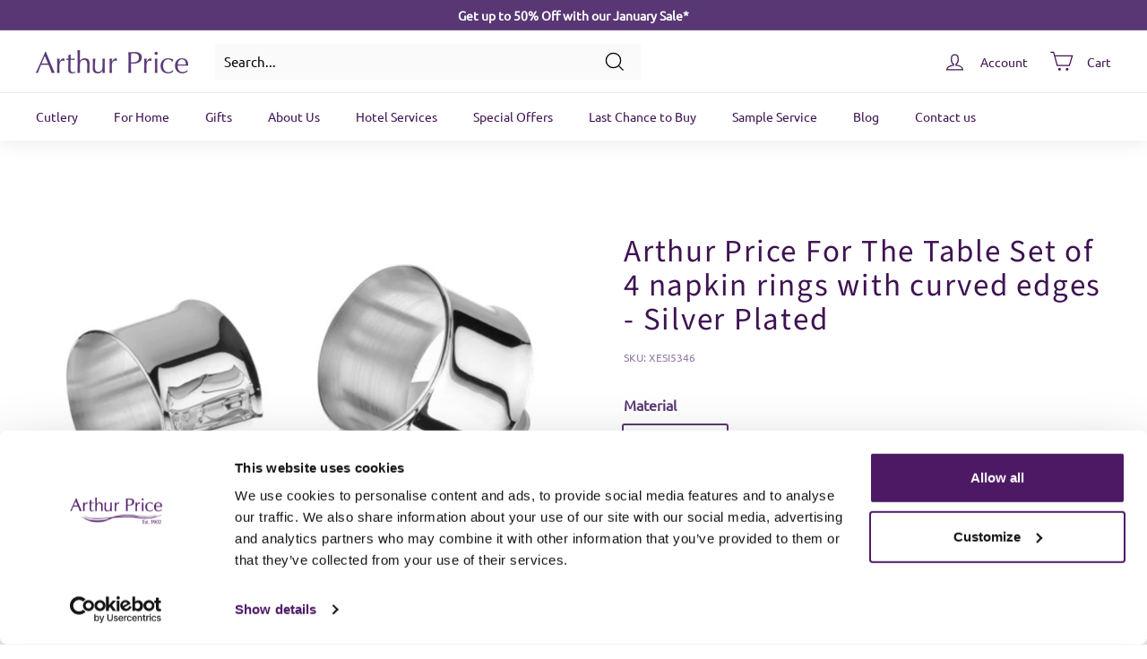

--- FILE ---
content_type: text/javascript; charset=utf-8
request_url: https://www.arthurprice.com/en-im/cart/update.js
body_size: 272
content:
{"token":"hWN7w7NmQlLtMOSL9A4c8pyE?key=8cd7263058ffae7ea9679384d5f85aef","note":null,"attributes":{"_source":"Rebuy","_attribution":"Smart Cart"},"original_total_price":0,"total_price":0,"total_discount":0,"total_weight":0.0,"item_count":0,"items":[],"requires_shipping":false,"currency":"GBP","items_subtotal_price":0,"cart_level_discount_applications":[],"discount_codes":[],"items_changelog":{"added":[]}}